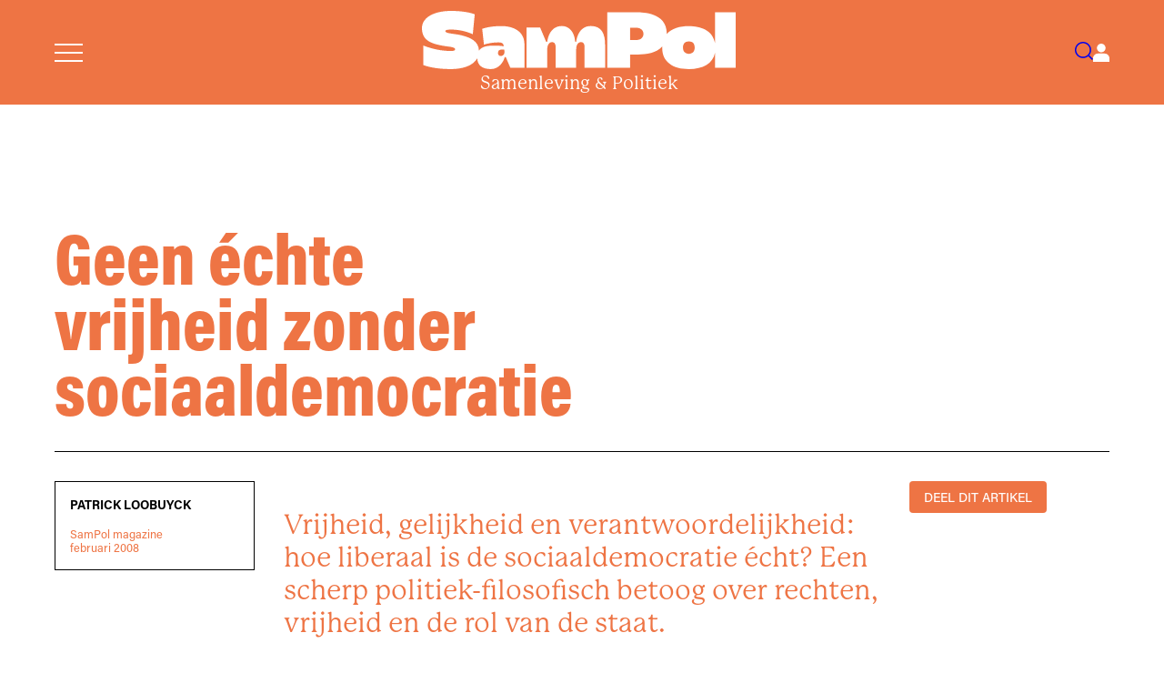

--- FILE ---
content_type: text/html; charset=utf-8
request_url: https://www.sampol.be/2008/02/geen-echte-vrijheid-zonder-sociaaldemocratie
body_size: 14487
content:
<!DOCTYPE html>
<html lang="nl">
  <head>
    <meta charset="utf-8">
    <meta name="viewport" content="width=device-width, initial-scale=1">
    <meta name="csrf-token" content="Mn81FDkQBDEROXlgXCA8KAYLfn0LJCkOXJzeQvvref6Y8OEYgH25yGsG">
    <title data-default="SamPol" data-suffix="">
      Geen échte vrijheid zonder sociaaldemocratie
    </title>
    <link rel="apple-touch-icon" sizes="180x180" href="/apple-touch-icon.png">
    <link rel="icon" type="image/png" sizes="32x32" href="/favicon-32x32.png">
    <link rel="icon" type="image/png" sizes="16x16" href="/favicon-16x16.png">
    <link rel="manifest" href="/site.webmanifest">
    <meta name="description" content="Vrijheid, gelijkheid en verantwoordelijkheid: hoe liberaal is de sociaaldemocratie écht? Een scherp politiek-filosofisch betoog over rechten, vrijheid en de...">


<link rel="canonical" href="https://sampol.be/2008/02/geen-echte-vrijheid-zonder-sociaaldemocratie">


<meta property="og:title" content="Geen échte vrijheid zonder sociaaldemocratie">
<meta property="og:description" content="Vrijheid, gelijkheid en verantwoordelijkheid: hoe liberaal is de sociaaldemocratie écht? Een scherp politiek-filosofisch betoog over rechten, vrijheid en de...">
<meta property="og:image" content="https://sampol.be/images/magazine/2008-02.jpg">
<meta property="og:url" content="https://sampol.be/2008/02/geen-echte-vrijheid-zonder-sociaaldemocratie">
<meta property="og:type" content="article">
<meta property="og:site_name" content="Samenleving &amp; Politiek">
<meta property="og:locale" content="nl_BE">


<meta name="twitter:card" content="summary_large_image">
<meta name="twitter:title" content="Geen échte vrijheid zonder sociaaldemocratie">
<meta name="twitter:description" content="Vrijheid, gelijkheid en verantwoordelijkheid: hoe liberaal is de sociaaldemocratie écht? Een scherp politiek-filosofisch betoog over rechten, vrijheid en de...">
<meta name="twitter:image" content="https://sampol.be/images/magazine/2008-02.jpg">
    <link phx-track-static rel="stylesheet" href="/assets/css/app-6d3e26497ff626cfc80e16e460ad0258.css?vsn=d">
    <link phx-track-static rel="stylesheet" href="/assets/css/sampol-3a8ac3850daf0f62755c0b64b97cb948.css?vsn=d">
    <script defer phx-track-static type="text/javascript" src="/assets/js/app-6bd9ce58d3535d292f4434fa75891f31.js?vsn=d">
    </script>
    <link rel="stylesheet" href="https://use.typekit.net/klk4jcg.css">
    <style>
  :root {
    --base-color: #ee7444;
    --dark50-color: #000;
    --tint-color: #fde6d9;
    --bg-color: #fcdac6;
    --light50-color: #F1EEE7;
  }
</style>
  </head>
  <body>
    <nav id="site-menu">
      <a href="#close-menu" id="close-menu">
        Sluit Menu
        <svg xmlns="http://www.w3.org/2000/svg" class="svg-inline--fa fa-times fa-w-12" aria-hidden="true" data-fa-processed="" data-prefix="fas" data-icon="times" role="img" viewBox="0 0 384 512">
          <path fill="currentColor" d="M323.1 441l53.9-53.9c9.4-9.4 9.4-24.5 0-33.9L279.8 256l97.2-97.2c9.4-9.4 9.4-24.5 0-33.9L323.1 71c-9.4-9.4-24.5-9.4-33.9 0L192 168.2 94.8 71c-9.4-9.4-24.5-9.4-33.9 0L7 124.9c-9.4 9.4-9.4 24.5 0 33.9l97.2 97.2L7 353.2c-9.4 9.4-9.4 24.5 0 33.9L60.9 441c9.4 9.4 24.5 9.4 33.9 0l97.2-97.2 97.2 97.2c9.3 9.3 24.5 9.3 33.9 0z">
          </path>
        </svg>
      </a>
      <ul>
        <li><a href="/abonneer">Abonneer</a></li>
        <li><a href="/over-samenleving-en-politiek">Over SamPol</a></li>
        <li><a href="/redactie">Redactieraad</a></li>
        <li><a href="/latest">Laatste nummer</a></li>
        <li><a href="/magazines">Alle nummers</a></li>
        <li><a href="/interviews">Alle interviews</a></li>
        <li><a href="/archives">Archief</a></li>
        <li><a href="/boek">Boek</a></li>
        <li><a href="/column">Columns</a></li>
        <li><a href="/alles-wordt-beter">Podcast</a></li>
        <li><a href="/emile-zola-prijs">Emile Zola Prijs</a></li>
        <li><a href="/zomerreeksen">Zomerreeksen</a></li>
        <li><a href="/auteursrichtlijnen">Auteursrichtlijnen</a></li>
        <li><a href="/nieuwsbrief">Nieuwsbrief</a></li>
        <li><a href="/contact">Contact</a></li>
      </ul>
    </nav>
    <nav id="user-menu">
  <a href="#close-user-menu" id="close-user-menu">
    Sluit Menu
    <svg xmlns="http://www.w3.org/2000/svg" class="svg-inline--fa fa-times fa-w-12" aria-hidden="true" data-fa-processed="" data-prefix="fas" data-icon="times" role="img" viewBox="0 0 384 512">
      <path fill="currentColor" d="M323.1 441l53.9-53.9c9.4-9.4 9.4-24.5 0-33.9L279.8 256l97.2-97.2c9.4-9.4 9.4-24.5 0-33.9L323.1 71c-9.4-9.4-24.5-9.4-33.9 0L192 168.2 94.8 71c-9.4-9.4-24.5-9.4-33.9 0L7 124.9c-9.4 9.4-9.4 24.5 0 33.9l97.2 97.2L7 353.2c-9.4 9.4-9.4 24.5 0 33.9L60.9 441c9.4 9.4 24.5 9.4 33.9 0l97.2-97.2 97.2 97.2c9.3 9.3 24.5 9.3 33.9 0z">
      </path>
    </svg>
  </a>

  
    <div class="user-menu-content">
      <h3>Aanmelden</h3>
      <p class="login-message">Meld je aan om je abonnement te beheren.</p>
      <form action="/auth/user/password/sign_in" method="post" class="sidebar-login-form">
        <input type="hidden" name="_csrf_token" value="Mn81FDkQBDEROXlgXCA8KAYLfn0LJCkOXJzeQvvref6Y8OEYgH25yGsG">
        <input type="hidden" name="redirect" value="/2008/02/geen-echte-vrijheid-zonder-sociaaldemocratie?">
        <div class="form-field">
          <label for="sidebar-email">E-mail</label>
          <input type="email" name="user[email]" id="sidebar-email" required>
        </div>
        <div class="form-field">
          <label for="sidebar-password">Wachtwoord</label>
          <input type="password" name="user[password]" id="sidebar-password" required>
        </div>
        <button type="submit" class="login-button">Inloggen</button>
      </form>
      <div class="auth-links">
        <a href="/reset">Wachtwoord vergeten?</a>
      </div>
      <div class="subscribe-section">
        <p>Nog geen abonnement?</p>
        <a href="/abonneer" class="subscribe-link">Abonneer nu</a>
      </div>
    </div>
  
</nav>
    <header>
      <div class="header-inner">
        <a href="#open-menu" id="menu-toggle" aria-label="Open menu">
          <svg id="menu" xmlns="http://www.w3.org/2000/svg" viewBox="0 0 32 20.5">
            <rect width="32" height="2" fill="currentColor"></rect>
            <rect y="9.25" width="32" height="2" fill="currentColor"></rect>
            <rect y="18.5" width="32" height="2" fill="currentColor"></rect>
          </svg>
        </a>
        <a href="/" id="logo-container" data-phx-link="redirect" data-phx-link-state="push">
          <svg id="logo" data-name="Logo" xmlns="http://www.w3.org/2000/svg" viewBox="0 0 469.05 87.13">
            <path d="M118.79,22.66c-18.48,0-28.68,4.18-28.68,4.18l2.59,23.7s9.26-3.43,21.5-3.43c6.34,0,7.52,2.14,8.23,5.88-1.81-.24-4.86-1.02-15.68-1.02s-17.92,2.09-21.51,7.48c-.39-16.8-18.98-20.96-26.2-22.95-8.42-2.33-24.03-2.46-24.03-5.96,0-1.65,1.37-2.6,9.45-2.6,15.33,0,28.51,5.55,31.56,6.95l2.9-29.81S67.32,0,43.63,0C15.08,0,0,11.57,0,25.59c0,18.96,13.42,24.3,39.16,27.72,2.42.32,10.5,1.14,10.46,3.97-.02,1.85-1.79,2.7-6.47,2.7-21.06,0-37.27-6.8-41.08-8.15v29.19c4.59,1.79,17.97,6.07,41.06,6.07,18.14,0,33.57-5.23,39.51-16.28.43,10.58,7.41,16.27,20.46,16.27,12.37,0,19.08-11.41,20.68-17.95h1.57l6.78,15.88h21.09v-34.96c0-20.06-17.27-27.39-34.43-27.39ZM117.81,67.47c-1.8,0-4.15-1.09-4.15-4.37,0-6.71,7.89-5.32,9.38-5.18t.32,2.33c.32,2.33-.41,7.23-5.55,7.23Z" fill="currentColor"></path>
            <path d="M252.61,22.59c-16.29,0-21.1,15.61-22.01,23.64h-1.51c-.95-14.38-8.89-23.64-19.75-23.64-16.29,0-21.1,15.61-22.01,23.64h-1.65l-9.03-21.45h-20.16v60.22h30.85v-27.45c0-4.84,1.74-10.86,7.12-10.86,4.66,0,5.39,4.56,5.39,7.39v30.92h30.76v-27.45c0-4.84,1.73-10.86,7.12-10.86,4.66,0,5.39,4.56,5.39,7.39v30.92h30.67v-34.84c0-16.25-5.39-27.57-21.18-27.57Z" fill="currentColor"></path>
            <path d="M438.18,2.03v46.37c-3.53-19.59-21.26-25.69-39.15-25.69-13.37,0-25.79,3.12-33.08,11.89.02-.47.04-.93.04-1.42,0-30.58-36.88-31.15-44-31.15h-44.93v82.97h34.16v-19.78h11.69c12.43,0,27.8-2.15,36.41-12.05-.05.88-.08,1.78-.08,2.7,0,20.45,15.98,31.26,39.8,31.26,21.05,0,35.96-8.44,39.15-24.51v22.39h30.87V2.03h-30.87ZM320.79,43.7h-9.57v-18.48h9.57c2.38,0,10.42,1.12,10.42,9.24s-8.38,9.24-10.42,9.24ZM399.29,64.16c-6.92,0-9.02-4.35-9.02-9.24,0-4.64,2.07-9.24,9.02-9.24,5.56,0,8.51,3.71,8.51,9.24s-2.94,9.24-8.51,9.24Z" fill="currentColor"></path>
          </svg>
          <span id="logo-subtitle">Samenleving &amp; Politiek</span>
        </a>
        <nav>
          <a href="/searches" id="search-toggle" aria-label="Search">
            <svg id="search" xmlns="http://www.w3.org/2000/svg" viewBox="0 0 26.09 26.1">
              <path d="M11.68,23.36c-2.99,0-5.98-1.14-8.26-3.42C-1.14,15.39-1.14,7.98,3.42,3.42,5.62,1.22,8.56,0,11.68,0s6.06,1.22,8.26,3.42c4.56,4.56,4.56,11.97,0,16.52-2.28,2.28-5.27,3.42-8.26,3.42ZM11.68,2c-2.59,0-5.02,1.01-6.85,2.84-3.78,3.78-3.78,9.92,0,13.69,1.83,1.83,4.26,2.84,6.85,2.84s5.02-1.01,6.85-2.84c3.78-3.78,3.78-9.92,0-13.69-1.83-1.83-4.26-2.84-6.85-2.84Z" fill="currentColor"></path>
              <rect x="21.08" y="17.42" width="2" height="9.33" transform="translate(-9.15 22.08) rotate(-45)" fill="currentColor"></rect>
            </svg>
          </a>
          <a href="#open-user-menu" id="user-toggle" aria-label="Open user menu">
            
  <svg id="user" xmlns="http://www.w3.org/2000/svg" viewBox="0 0 23.64 26.15">
    <path d="M11.82,12.38c3.42,0,6.19-2.77,6.19-6.19S15.24,0,11.82,0s-6.19,2.77-6.19,6.19,2.77,6.19,6.19,6.19" fill="currentColor"></path>
    <path d="M23.64,21.16c0-3.84-3.11-6.95-6.95-6.95H6.95c-3.84,0-6.95,3.11-6.95,6.95v4.98h23.64v-4.98Z" fill="currentColor"></path>
  </svg>

          </a>
        </nav>
      </div>
    </header>
    <div id="flash-group" aria-live="polite">
  
  

  <div id="client-error" phx-click="[[&quot;push&quot;,{&quot;value&quot;:{&quot;key&quot;:&quot;error&quot;},&quot;event&quot;:&quot;lv:clear-flash&quot;}],[&quot;hide&quot;,{&quot;time&quot;:200,&quot;to&quot;:&quot;#client-error&quot;,&quot;transition&quot;:[[&quot;transition-all&quot;,&quot;ease-in&quot;,&quot;duration-200&quot;],[&quot;opacity-100&quot;,&quot;translate-y-0&quot;,&quot;sm:scale-100&quot;],[&quot;opacity-0&quot;,&quot;translate-y-4&quot;,&quot;sm:translate-y-0&quot;,&quot;sm:scale-95&quot;]]}]]" role="alert" class="toast toast-top toast-end z-50" hidden phx-connected="[[&quot;hide&quot;,{&quot;time&quot;:200,&quot;to&quot;:&quot;#client-error&quot;,&quot;transition&quot;:[[&quot;transition-all&quot;,&quot;ease-in&quot;,&quot;duration-200&quot;],[&quot;opacity-100&quot;,&quot;translate-y-0&quot;,&quot;sm:scale-100&quot;],[&quot;opacity-0&quot;,&quot;translate-y-4&quot;,&quot;sm:translate-y-0&quot;,&quot;sm:scale-95&quot;]]}],[&quot;set_attr&quot;,{&quot;attr&quot;:[&quot;hidden&quot;,&quot;&quot;]}]]" phx-disconnected="[[&quot;show&quot;,{&quot;time&quot;:300,&quot;to&quot;:&quot;.phx-client-error #client-error&quot;,&quot;transition&quot;:[[&quot;transition-all&quot;,&quot;ease-out&quot;,&quot;duration-300&quot;],[&quot;opacity-0&quot;,&quot;translate-y-4&quot;,&quot;sm:translate-y-0&quot;,&quot;sm:scale-95&quot;],[&quot;opacity-100&quot;,&quot;translate-y-0&quot;,&quot;sm:scale-100&quot;]]}],[&quot;remove_attr&quot;,{&quot;attr&quot;:&quot;hidden&quot;}]]">
  <div class="alert w-80 sm:w-96 max-w-80 sm:max-w-96 text-wrap alert-error">
    
    <span class="hero-exclamation-circle size-5 shrink-0"></span>
    <div>
      <p class="font-semibold">We can&#39;t find the internet</p>
      <p>
    Attempting to reconnect
    <span class="hero-arrow-path ml-1 size-3 motion-safe:animate-spin"></span>
  </p>
    </div>
    <div class="flex-1"></div>
    <button type="button" class="group self-start cursor-pointer" aria-label="close">
      <span class="hero-x-mark size-5 opacity-40 group-hover:opacity-70"></span>
    </button>
  </div>
</div>

  <div id="server-error" phx-click="[[&quot;push&quot;,{&quot;value&quot;:{&quot;key&quot;:&quot;error&quot;},&quot;event&quot;:&quot;lv:clear-flash&quot;}],[&quot;hide&quot;,{&quot;time&quot;:200,&quot;to&quot;:&quot;#server-error&quot;,&quot;transition&quot;:[[&quot;transition-all&quot;,&quot;ease-in&quot;,&quot;duration-200&quot;],[&quot;opacity-100&quot;,&quot;translate-y-0&quot;,&quot;sm:scale-100&quot;],[&quot;opacity-0&quot;,&quot;translate-y-4&quot;,&quot;sm:translate-y-0&quot;,&quot;sm:scale-95&quot;]]}]]" role="alert" class="toast toast-top toast-end z-50" hidden phx-connected="[[&quot;hide&quot;,{&quot;time&quot;:200,&quot;to&quot;:&quot;#server-error&quot;,&quot;transition&quot;:[[&quot;transition-all&quot;,&quot;ease-in&quot;,&quot;duration-200&quot;],[&quot;opacity-100&quot;,&quot;translate-y-0&quot;,&quot;sm:scale-100&quot;],[&quot;opacity-0&quot;,&quot;translate-y-4&quot;,&quot;sm:translate-y-0&quot;,&quot;sm:scale-95&quot;]]}],[&quot;set_attr&quot;,{&quot;attr&quot;:[&quot;hidden&quot;,&quot;&quot;]}]]" phx-disconnected="[[&quot;show&quot;,{&quot;time&quot;:300,&quot;to&quot;:&quot;.phx-server-error #server-error&quot;,&quot;transition&quot;:[[&quot;transition-all&quot;,&quot;ease-out&quot;,&quot;duration-300&quot;],[&quot;opacity-0&quot;,&quot;translate-y-4&quot;,&quot;sm:translate-y-0&quot;,&quot;sm:scale-95&quot;],[&quot;opacity-100&quot;,&quot;translate-y-0&quot;,&quot;sm:scale-100&quot;]]}],[&quot;remove_attr&quot;,{&quot;attr&quot;:&quot;hidden&quot;}]]">
  <div class="alert w-80 sm:w-96 max-w-80 sm:max-w-96 text-wrap alert-error">
    
    <span class="hero-exclamation-circle size-5 shrink-0"></span>
    <div>
      <p class="font-semibold">Something went wrong!</p>
      <p>
    Attempting to reconnect
    <span class="hero-arrow-path ml-1 size-3 motion-safe:animate-spin"></span>
  </p>
    </div>
    <div class="flex-1"></div>
    <button type="button" class="group self-start cursor-pointer" aria-label="close">
      <span class="hero-x-mark size-5 opacity-40 group-hover:opacity-70"></span>
    </button>
  </div>
</div>
</div>
    <main>
      <div id="phx-GJA8EcXb9OVmqXQB" data-phx-main data-phx-session="SFMyNTY.[base64].uG0ZuSSxvskHO1vbiBI5JQZoNFRS-94at9S0dH3-guw" data-phx-static="SFMyNTY.g2gDaAJhBnQAAAADdwJpZG0AAAAUcGh4LUdKQThFY1hiOU9WbXFYUUJ3BWZsYXNodAAAAAB3CmFzc2lnbl9uZXdqbgYAxCcSG5wBYgABUYA.4_S5Ld3qKtAupmVIk6QDRpV2coGd2laqqVuqG9ZFB_s"><style>
  
  @media (min-width: 60em) {
    .article-header-content:not(:has(.article-header-image)) .article-header-text {
      grid-column: 1 / -1;
    }
  }
</style>

<div class="article-layout-container ">
  <div class="article-header-wrapper">
    <header class="article-header">
      <div class="article-header-content">
        
    <div class="article-header-text">
  
        
        
        
      
  
        <h1 class="">Geen échte vrijheid zonder sociaaldemocratie</h1>
        
      
</div>


  
      </div>
    </header>
  </div>

  <aside class="article-sidebar">
    <div class="authors-box">
  <ul class="authors">
    <li>
      <a href="/auteur/patrick-loobuyck" data-phx-link="redirect" data-phx-link-state="push">
        Patrick Loobuyck
      </a>
      
    </li>
  </ul>
  <a href="/magazines/2008/02" data-phx-link="redirect" data-phx-link-state="push" class="biblio">
    SamPol magazine<br>februari 2008
  </a>
  
</div>

<div class="mobile-social-links">
  <details class="social-share">
  <summary>DEEL DIT ARTIKEL</summary>
  <div class="social">
    <a href="https://bsky.app/intent/compose?text=Vrijheid%2C+gelijkheid+en+verantwoordelijkheid%3A+hoe+liberaal+is+de+sociaaldemocratie+%C3%A9cht%3F+Een+scherp+politiek-filosofisch+betoog+over+rechten%2C+vrijheid+en+de+rol+van+de+staat. (https://www.sampol.be/2008/02/geen-echte-vrijheid-zonder-sociaaldemocratie)" class="bluesky" target="_blank">
      <span><img src="/images/social/bluesky.svg" alt="Bluesky"></span>
      <span>bluesky</span>
    </a>
    <a href="https://www.linkedin.com/shareArticle?mini=true&amp;url=https://www.sampol.be/2008/02/geen-echte-vrijheid-zonder-sociaaldemocratie&amp;title=Geen+%C3%A9chte+vrijheid+zonder+sociaaldemocratie&amp;summary=Vrijheid%2C+gelijkheid+en+verantwoordelijkheid%3A+hoe+liberaal+is+de+sociaaldemocratie+%C3%A9cht%3F+Een+scherp+politiek-filosofisch+betoog+over+rechten%2C+vrijheid+en+de+rol+van+de+staat." class="linkedin" target="_blank">
      <span><img src="/images/social/linkedin.svg" alt="LinkedIn"></span>
      <span>linkedin</span>
    </a>
    <a href="https://www.facebook.com/sharer.php?u=https://www.sampol.be/2008/02/geen-echte-vrijheid-zonder-sociaaldemocratie" class="facebook" target="_blank">
      <span><img src="/images/social/meta.svg" alt="Meta"></span>
      <span>meta</span>
    </a>
    <a href="https://twitter.com/share?url=https://www.sampol.be/2008/02/geen-echte-vrijheid-zonder-sociaaldemocratie&amp;via=Sampol_magazine&amp;text=Vrijheid%2C+gelijkheid+en+verantwoordelijkheid%3A+hoe+liberaal+is+de+sociaaldemocratie+%C3%A9cht%3F+Een+scherp+politiek-filosofisch+betoog+over+rechten%2C+vrijheid+en+de+rol+van+de+staat." class="x" target="_blank">
      <span><img src="/images/social/x.svg" alt="X"></span>
      <span>x</span>
    </a>
    <a href="mailto:you@example.com?subject=SamPol:%20Geen échte vrijheid zonder sociaaldemocratie&amp;body=https://sampol.be/2008/02/geen-echte-vrijheid-zonder-sociaaldemocratie" class="mail" target="_blank">
      <span><img src="/images/social/mail.svg" alt="Mail"></span>
      <span>mail</span>
    </a>
    <a href="#" onclick="window.print()" class="print" target="_blank">
      <span><img src="/images/social/print.svg" alt="Print"></span>
      <span>print</span>
    </a>
  </div>
</details>
</div>
  </aside>

  <div class="article-main">
    
    <article>
      <div class="article-wrap">
        

        <div class="intro-text">
          <p>Vrijheid, gelijkheid en verantwoordelijkheid: hoe liberaal is de sociaaldemocratie écht? Een scherp politiek-filosofisch betoog over rechten, vrijheid en de rol van de staat.</p>
        </div>

        <div class="body" data-turbolinks="false">
          
  <p>Politiek-filosofisch is het liberalisme sinds de verlichting het dominante paradigma. John Locke, Immanuel Kant en John Stuart Mill hebben baanbrekend werk verricht en op het eind van de twintigste eeuw werd het liberalisme opnieuw geijkt door John Rawls (<em>A Theory of Justice</em>, 1971; <em>Political Liberalism</em>, 1993). De basisgedachte van het liberalisme is dat de politieke gemeenschap beschouwd moet worden als een verzameling van vrije, redelijke en gelijke individuen die dragers zijn van rechten die hen in staat moeten stellen om te leven volgens de eigen opvattingen van het goede leven. De staat hoort ‘neutraal’ te zijn en de vrijheid van mensen te beschermen tegen onrechtmatige of schadelijke tussenkomsten van derden. Meteen is duidelijk dat dit ‘liberalisme’ geen monopolie is van liberale politieke partijen. Zowat alle democratische partijen werken binnen dit politiek-filosofisch liberale denkkader, ook al leggen ze binnen die liberale krijtlijnen wel duidelijk verschillende accenten.</p>
<p>Thomas Meyer en Lewis Hinchman, de auteurs van het hieronder besproken boek <em>The Theory of Social Democracy</em>, presenteren de sociaaldemocratie expliciet als een <em>liberaal</em> gedachtegoed dat haar voedingsbodem vindt in de universele basisrechten van mensen. Sociaaldemocraten zoeken volgens hen antwoorden op de vraag op welke manier de universele en fundamentele rechten van alle mensen beschermd kunnen worden tegen de structurele risico’s die inherent zijn aan het huidig economisch en sociaal systeem (p. 4).</p>
<h3>Libertarisch versus sociaalliberalisme</h3>
<p>Binnen het liberalisme zijn verschillende politieke theorieën mogelijk. Zo werd en wordt het Rawlsiaanse liberalisme fel bekritiseerd door libertariërs. Robert Nozick heeft met zijn <em>Anarchy, State and Utopia</em> (1974) het libertarisme theoretisch onderbouwd, maar ook Friedrich von Hayek en Milton Friedman hebben hun steentje bijgedragen. Zij pleiten voor een <em>minimal state</em> die enkel de negatieve vrijheid, de menselijke zelfbeschikking en het eigendomsrecht beschermt. Elke vorm van overheidsoptreden dat verder gaat dan dat (belastingen innen, sociale voorzieningen, etc.) is illegitiem. Verdedigers van het libertarisme beschouwen zichzelf als de ware erfgenamen van John Locke en de liberale traditie. Het omgekeerde is het geval in <em>The Theory of Social Democracy</em>: het ‘echte’ liberalisme dat zijn eigen uitgangspunten en doelstellingen trouw blijft, is het sociaalliberalisme en niet het libertarisme. Een niet-sociaaldemocratisch liberalisme is volgens de auteurs contradictorisch. Wie de fundamentele basisrechten van mensen onderschrijft, Meyer verwijst daarbij naar het Internationaal Verdrag inzake Burgerrechten en Politieke Rechten (1966) en het Internationaal Verdrag inzake Economische, Sociale en Culturele Rechten (1966), zal automatisch bij het sociaaldemocratische gedachtegoed uitkomen.</p>
<h3>Formele zonder substantiële vrijheid is leeg</h3>
<p>Het kernargument van dit boek (en van de sociaaldemocratie) luidt dat negatieve én positieve vrijheid niet zonder elkaar kunnen en gelijke aandacht moeten krijgen. Als vrijheid betekenis moet krijgen in de concrete wereld dan kunnen beide dimensies niet zonder elkaar (p. 15). Met negatieve vrijheid wordt formele vrijheid bedoeld die voornamelijk wordt beschermd door vrijheids- en eigendomsrechten; met positieve vrijheid wordt materiële of substantiële vrijheid bedoeld die de mensen de facto in staat moet stellen een leven volgens eigen inzichten en interesses uit te bouwen. De sociaaldemocratie staat met andere woorden niet alleen voor de bescherming van de klassieke burger- en politieke rechten, maar erkent ook de sociale, economische en culturele rechten. Meer nog, er wordt geargumenteerd dat de burgerrechten en politieke vrijheden niet zonder de minimale bescherming van die sociale, economische en culturele grondrechten kunnen. Anders dan het libertarisme stelt de sociaaldemocratische theorie dat positieve en negatieve vrijheid niet van elkaar los te koppelen zijn, wil men niet in contradicties vervallen.</p>
<p>De auteurs vallen in hun argumentatie terug op het werk van Thomas Marshall. In zijn <em>Class, Citizenship and Social Development</em> (1964) heeft hij de reconstructie uitgeschreven van de ontstaansgeschiedenis van het rechtendiscours en het sociaal burgerschap. Hij onderscheidde drie componenten die historisch gezien in opeenvolgende fasen zijn ontstaan. Het gaat ten eerste om de burgerlijke vrijheden, ten tweede (en pas later) de veralgemening van de politieke rechten en ten derde (meest recent) de erkenning van de sociale rechten. Maar Marshall heeft niet alleen aandacht voor de historische genese van de sociale rechten, hij wijst ook op een normatief verband. Noch de politieke rechten, noch de burgerlijke vrijheden kunnen betekenis hebben indien er geen aandacht wordt besteed aan de sociale rechten (positieve vrijheid) van mensen. Wat betekent het recht op eigendom zonder de mogelijkheid om in het eigen levensonderhoud te voorzien, laat staan enig eigendom te verwerven? Of in de woorden van Marshall zelf (1964, p. 88): de vrijheid van meningsuiting heeft weinig betekenis als mensen omwille van een gebrek aan vorming niets interessants te zeggen hebben of geen middelen hebben om gehoord te worden. Zelfs Isaiah Berlin, die steeds als dé verdediger van de negatieve vrijheid wordt opgevoerd, schrijft: ‘Wat betekent vrijheid voor hen die er geen gebruik van kunnen maken? Wat is de waarde van vrijheid zonder adequate voorwaarden voor het gebruik ervan?’ (<em>Twee opvattingen van vrijheid</em>, 1958, p. 44)<br />
Het is dus niet omdat de bescherming van de negatieve vrijheden historisch eerst aan bod is gekomen en ook een stuk eenvoudiger is dan de bescherming van de positieve vrijheden, dat ze belangrijker zou zijn: <em>both dimensions, positive and negative, ought to be given equal status</em>. (p. 15) Sociaaldemocraten vertrekken van de vaststelling dat het ‘een fictie’ is te denken dat de <em>formal validity</em> en de <em>real-world efficacy</em> van fundamentele rechten samenvallen. (p. 2, 10, 19, 26-7, 57-59) Gelijke kansen en rechten moeten meer inhouden dan formele gelijkheid voor de wet, ze moeten worden afgemeten aan de ‘concrete handelingsmogelijkheden’ (Amartya Sen) die mensen hebben.</p>
<h3>Vrijheid en verantwoordelijkheid, keuze en omstandigheid</h3>
<p>De bescherming van de positieve vrijheid vereist een staat die de libertarische <em>minimal state</em> (ver) overschrijdt. De staat moet herverdelend optreden, vrij (markt)initiatief kunnen bijsturen, investeren in sociale voorzieningen, etc. De sociaaldemocratische overheid neemt een grote verantwoordelijkheid op zich wat betreft het garanderen van een minimale levenskwaliteit voor iedereen. Dit betekent niet dat de individuele mensen zelf niet mee verantwoordelijk zouden zijn voor hun eigen leefsituatie en de kansen die ze hebben of grijpen. Zoals gezegd is de sociaaldemocratische theorie politiek-filosofisch gezien een liberale theorie; dit impliceert dat het individu als autonoom moreel en redelijk wezen serieus wordt genomen. Er wordt voor geijverd dat mensen niet illegitiem in hun autonomie aangetast worden, maar de keerzijde van de medaille is dat mensen mee verantwoordelijk geacht worden voor hun eigen keuzes en de gevolgen van die keuzes. Bovendien is het zo dat tegenover positieve rechten, ook plichten moeten staan. Een maatschappij die allerlei basisvoorzieningen en sociale uitkeringen aanbiedt en hiermee de positieve vrijheid van zoveel mogelijk mensen wil garanderen, kan maar functioneren op voorwaarde dat alle mensen hun verantwoordelijkheid nemen, de kansen die ze hebben effectief ook aangrijpen en solidair bijdragen aan het systeem (<em>justice as fairness</em>) (p. 39, 42).</p>
<p>De sociaaldemocratische theorie en de egalitaristische politieke filosofie (Rawls, Sen, Dworkin, Cohen) onderkennen echter dat mensen dikwijls niet helemaal verantwoordelijk zijn voor hun gebrek aan kansen en hiervoor gecompenseerd moeten worden. De kansen van mensen worden immers bepaald door de <em>natuurlijke</em> loterij en tal van externe sociale factoren, zoals het economisch, sociaal en cultureel kapitaal van de ouders en het gezin waarin men opgroeit. De auteurs besteden bijzondere aandacht aan de <em>social risks</em> waarmee mensen vandaag in een geglobaliseerde en hoogtechnologische wereld worden geconfronteerd (pp. 26ff). Mensen die het slachtoffer (kunnen) worden van risico’s die voortvloeien uit het sociaal, politiek of economisch systeem moeten worden gecompenseerd en beschermd. Hier ligt opnieuw een belangrijk onderscheid met het libertarisme dat blind blijft voor de verschillen in talenten en sociale omstandigheden waar mensen het buiten hun wil om moeten mee stellen.<br />
De sociaaldemocratische theorie maakt dus een belangrijk onderscheid tussen ongelijke handelingsmogelijkheden die het gevolg zijn van (natuurlijke of sociale) <em>omstandigheden</em> die buiten de individuele verantwoordelijkheid vallen en ongelijke handelingsmogelijkheden die het gevolg zijn van de <em>keuzes</em> die mensen maken. In het sociaaldemocratische verhaal is er wel degelijk plaats voor de eigen verantwoordelijkheid (<em>choice</em>), alleen moet erover worden gewaakt dat mensen niet de verantwoordelijkheid moeten dragen voor zaken die buiten hun keuze om plaatsvinden (<em>circumstance</em>). In de bekende termen van Ronald Dworkin (<em>Sovereign Virtue: The Theory and Practice of Equality</em>, 2000, p. 73ff): <em>optional risks en option bad luck</em> zijn geen aanleiding voor herverdeling en compensatie. De theorie en praktijk van de sociale rechtvaardigheid is er voornamelijk op gericht om de handelingsmogelijkheden van mensen zo weinig mogelijk te laten bepalen door brute <em>bad luck</em> en <em>non-optional risks</em>.</p>
<h3>Doelen en middelen</h3>
<p>Het is eigen aan sociaaldemocraten dat ze zich afvragen hoe de adequate voorwaarden en de middelen om formele vrijheid in substantiële vrijheid om te zetten, gegarandeerd kunnen worden. Wat betreft de concretisering van dit theoretische inzicht nemen de auteurs van <em>The theory of social democracy</em> een pragmatisch, ondogmatisch standpunt in. Het sociaaldemocratische spectrum is erg ruim en laat tal van verschillende middelen en actoren toe, zolang de doelstellingen maar bereikt worden. Afhankelijk van de context moet de markt kunnen spelen, moet op het middenveld een beroep gedaan worden, moeten mensen zelf verantwoordelijkheid opnemen of moet de staat interveniëren (p. 83). Hier geen pleidooi dus voor orthodox staatssocialisme dat zich in absolute termen afzet tegen de vrije markt en het vrije initiatief wantrouwt.<br />
De markt wordt niet verheerlijkt noch afgezworen, er moet gezocht worden hoe er op een sociale manier kan mee omgegaan worden. Dus: geen standpunt <em>pro-market</em>, geen standpunt <em>anti-market</em>, maar zoeken hoe er duurzaam en sociaal <em>with markets</em> gewerkt kan worden. Bovendien moet steeds in het oog worden gehouden dat markten niet enkel abstracte mechanismen zijn. Met Karl Polanyi (<em>The Great Transformation</em>, 1957) wordt erop gewezen dat markten steeds zijn ingebed in culturele, sociale, politieke en ecologische contexten die de markt voortdurend (zouden moeten) bijsturen.<br />
Inzake de handelingsverantwoordelijkheid van politieke actoren verdedigt Meyer een subsidiariteitsprincipe (p. 67 ff): slechts als de zelfverantwoordelijkheid van mensen het laat afweten, moeten derden ingrijpen om de positieve vrijheid van mensen te garanderen. Deze plicht rust in eerste instantie op het middenveld en de burgerlijke samenleving. De staat is slechts de ultieme garantie en treedt pas legitiem op als de andere actoren tekort schieten of inefficiënt zouden zijn.<br />
Meyer heeft ook oog voor de context waarin de sociaaldemocratische doelen tot stand moeten komen. Verschillende (historische, economische, sociale, politiek of culturele) contexten maken dat er ook verschillende actiemiddelen, actoren of strategieën moeten worden ingezet. Zo is op dit moment de globalisering een nieuwe context waarbinnen over de concretisering van de sociaaldemocratische doelstellingen nagedacht moet worden (p. 185).</p>
<h3>Belang van publieke goederen</h3>
<p>De staat blijft natuurlijk een bijzondere functie vervullen ten aanzien van de zogenaamde publieke goederen: onderwijs, gezonde leefomgeving, veiligheid, mobiliteit, huisvesting. Het gaat telkens om zaken waarvan het voordeel niet tot een afgescheiden groep beperkt kan worden en waartoe iedereen toegang moet hebben, wil men van een minimale levenskwaliteit genieten. De toegang tot publieke goederen is noodzakelijk omdat dit de substantiële mogelijkheidsvoorwaarde is opdat mensen in vrijheid zouden kunnen leven. Publieke goederen behoren tot de fundamentele basisrechten van mensen en daarom is de reflectie over de toegang tot die publieke goederen een cruciaal onderdeel van de theorie van de sociaaldemocratie (p. 104). Zonder een systeem dat publieke goederen garandeert, heeft het spreken over rechtvaardigheid en mensenrechten weinig zin. Omdat markt en <em>civil society</em> het <em>freerider</em> fenomeen niet kunnen bannen en een minimale en gelijke voorziening niet kunnen garanderen, moet de staat hier haar verantwoordelijkheid opnemen en kunnen de publieke goederen niet zomaar aan de harde en blinde markwerking overgelaten worden (p. 135). Op zich kunnen publieke goederen door private instanties verschaft worden, maar de staat heeft de verantwoordelijkheid om streng toe te zien dat de vrije en minimale toegang effectief voor iedereen gegarandeerd is (pp. 106-107).<br />
Dit sluit goed aan bij de opvattingen van Frank Vandenbroucke (sp.a) zoals hij ze heeft verwoord in een vrije tribune <em>De partij van het publieke goed</em> (<em>De Morgen</em>, 21 mei 2002). Hij stelt dat de sociaaldemocratie staat voor gelijkheid van kansen en kwaliteit van publieke goederen. Om redenen van efficiëntie kan je marktmechanismen laten spelen, maar de marktwerking is op zich onvoldoende om gelijke kansen, minimale voorziening en kwaliteit te garanderen. Vandaar het belang van wat hij gemeenschapsvoorzieningen noemt: ‘Gemeenschapsvoorzieningen moeten instaan voor de kwaliteit van de publieke goederen, en van die goederen die wel aan te bieden zijn als private goederen, maar waar de markt onmogelijk gelijke kansen kan bieden. Publieke goederen zijn niet noodzakelijk staatsproducten. De partij van het publieke goed is niet de partij van de staat. Een publiek goed is overigens niet altijd een meetbaar, materieel product. Maar de overheid is hier wel onmisbaar, onder meer voor de financiering.’</p>
<p>Eén van de problemen waar de sociaaldemocratie vandaag mee worstelt, is de vraag hoe de essentiële publieke goederen ook op een internationaal niveau gegarandeerd kunnen worden. Er is niet alleen het probleem dat er in heel wat landen nog geen goede gemeenschapsvoorzieningen zijn, we moeten ook vaststellen dat door de globalisering er nieuwe publieke goederen en risico’s op de agenda komen te staan. De vragen zijn makkelijker te formuleren dan de antwoorden: Wie moet/kan hier de rol van de klassieke natiestaat op zich nemen? Hoe kan ecologische duurzaamheid tot stand komen? Wie houdt toezicht op de internationale veiligheid? Hoe instaan voor de stabiliteit van de financiële markten? Wat kan de rol zijn van de Wereldbank of het Internationaal Muntfonds? Hoe moet een sociaaldemocratisch idee van <em>global citizenship</em> en <em>global governance</em> tot stand komen? (cf. p. 104, 178ff)</p>
<h3>Theorie en praktijk</h3>
<p>Vanuit de sociaaldemocratische theorie worden een aantal praktische prioriteiten naar voren geschoven. Meyer sluit aan bij wat Wolfgang Merkel (o.a. <em>Social Justice and Social Democracy at the Beginning of the 21st Century</em>, 2002) hierover heeft uitgewerkt. Sociale rechtvaardigheid moet zich focussen op een vijftal factoren: armoedebestrijding, onderwijs, toegang tot de arbeidsmarkt, sociale voorzieningen en inkomens(on)gelijkheid (p. 62). Meteen valt op dat de sociaaldemocratische praktijk zich blijkbaar vooral op het concretiseren van de positieve vrijheid moet concentreren, terwijl uit de theorie precies blijkt dat het om een noodzakelijke combinatie gaat van positieve én negatieve vrijheid. Spijtig dus (en jammer genoeg een eigenschap van nogal wat sociaaldemocratische literatuur) dat er aan het vraagstuk hoe de negatieve vrijheden in de praktijk beschermd moeten worden nauwelijks aandacht wordt besteed. Opnieuw lijken veiligheid, vrijheid van meningsuiting of godsdienstvrijheid geen sociaaldemocratisch thema’s, terwijl dit onjuist is natuurlijk. Het feit dat het sociaaldemocratische discours de negatieve vrijheid systematisch rechts laat liggen, maakt dat rechts daar ook een monopolie op claimt. Links krijgt dan terecht het verwijt hierover niets te willen zeggen. Nochtans, wanneer het sociaaldemocratisch gedachtegoed als een liberale theorie wordt voorgesteld die opgebouwd wordt vanuit een rechtendiscours - zoals dit boek mooi doet - is die stilte omtrent negatieve vrijheid onterecht.<br />
Ondanks het feit dat in het boek armoedebestrijding als prioriteit nummer één wordt gezien, wordt weinig aandacht besteed aan de manier waarop dit kan of moet gebeuren. Aan de andere prioriteiten arbeid en onderwijs wordt wel afzonderlijk aandacht gegeven. In Vlaanderen liggen deze bevoegdheden bij dezelfde minister en het zal wel geen toeval zijn dat zijn discours over deze onderwerpen erg goed overeenkomt met deze stukken in het boek. Frank Vandenbroucke heeft een erg sociaaldemocratisch profiel, als je dat laat afmeten aan het boek van Meyer (in het boek vinden we echter geen enkele verwijzing naar het - politiek of intellectueel - werk van Vandenbroucke). Voor wat betreft onderwijs (prioriteit nummer twee) moeten gelijke kansen centraal staan, omdat het onderwijs steeds meer dé voorwaarde wordt voor de vrije en gelijke ontplooiing van alle mensen en een enorme invloed heeft op kansen(on)gelijkheid in het verder verloop van het leven (pp. 152, 155). Op basis van het PISA-rapport wordt benadrukt dat men best <em>zo vroeg mogelijk in de schoolloopbaan</em> van kinderen de idee van gelijke kansen moet concretiseren en dat een <em>comprehensief schoolsysteem</em>, waarbij de uitsplitsing in verschillende richtingen zolang mogelijk wordt uitgesteld, absoluut wenselijk is. Dat laatste begint in Vlaanderen ook steeds meer door te dringen, maar er zijn heel wat praktische zaken die de uitvoering ervan nog in de weg staan.</p>
<h3>Werk, werk, werk…</h3>
<p>Wat betreft arbeid staan rechten <em>en plichten</em> centraal. Zoals aangegeven, indien men wil tegemoet komen aan de sociale rechten van mensen - wat sociaaldemocraten vooropstellen - moet er strikt worden toegezien dat mensen ook hun verantwoordelijkheid opnemen om aan het systeem bij te dragen. Dit resulteert bij Meyer in een doorgedreven activeringsgedachte. Iets wat we de laatste jaren ook in Vlaanderen hebben kunnen aanhoren. Iedereen die in staat is om aan de arbeidsmarkt deel te nemen, moet dit ook doen. Wie deze plichten niet ernstig neemt, kan niet verwachten dat het systeem zijn/haar rechten ten volle beschermt.<br />
Het zal niet verwonderen dat de idee van een basisinkomen, zoals dat wordt bepleit door de Belgische politiek filosoof Philippe Van Parijs (<em>Real Freedom for All: What (if Anything) Can Justify Capitalism?</em>, 1995), geen kans maakt en dat de arbeidsmarkt-hervormingen in Denemarken als lichtend voorbeeld naar voren worden geschoven. Naast het recht op arbeid wordt ook een plicht tot arbeidsmarktdeelname verdedigd. Alleen dan is het mogelijk en wenselijk om ook hoge werkloosheidsuitkeringen te voorzien voor diegenen die buiten hun wil en verantwoordelijkheid de toegang tot de arbeidsmarkt worden ontzegd. Het betoog van Meyer komt wat hard over maar is sluitend en consequent. Natuurlijk moet dan op het terrein verder uitgeklaard worden hoe dergelijke visie, die op zich ‘rechtvaardig’ is, ook menselijk kan worden uitgevoerd.</p>
<h3>Sociaaldemocratieën</h3>
<p>Wie <em>The Theory of Social Democracy</em> wil vertalen naar de praktijk zal uitkomen bij de welvaartstaat zoals die in Europa op verschillende manieren is geconcretiseerd. De theorie laat de mogelijkheid open voor verschillende soorten welvaartsstaten en sluit ook niet uit dat landen in meerdere of mindere mate sociaaldemocratisch zijn. Zo wordt met Gosta Esping-Andersen (<em>The Three Worlds of Welfare Capitalism</em>, 1990) een ideaaltypisch onderscheid gemaakt tussen de liberale welvaartsstaat (Groot-Brittannië en Ierland), de sociaaldemocratische welvaartsstaat (Denemarken, Noorwegen en vooral Zweden) en de conservatieve welvaartsstaat, die ook wel eens het Rijnlandmodel wordt genoemd en in verschillende Europese landen aanwezig is (p. 137ff.). In hoofdstuk acht wordt deze onderverdeling verder verfijnd aan de hand van negen parameters waaronder institutionalisering van sociale rechten, armoedecijfers, arbeidsmarkt, inkomens(on)gelijkheid, hoeveelheid sociale uitgaven, etc. Op basis daarvan worden Ierland en de VS als libertarische democratieën gekenmerkt. Italië, Canada, Portugal, Spanje, Australië zijn het minst sociaaldemocratisch; Zwitserland, Duitsland, Japan, Frankrijk en België scoren middelmatig; en de Scandinavische landen (op de voet gevolgd door Nederland en Oostenrijk) scoren het best. Dat België zich bij de middenmoot bevindt heeft voornamelijk te maken - en hier lezen we natuurlijk niets nieuws - met de lage activiteitsgraad van de bevolking, de grote sociale ongelijkheid in het onderwijs (cf. PISA-resultaten) en de armoedecijfers. Het is spijtig genoeg op de domeinen die tot de absolute prioriteiten van de sociaaldemocratie gerekend moeten worden dat België slecht scoort. Afdoend inkomen, goed onderwijs en toegang tot arbeid behoren tot de sociaaldemocratische <em>core business</em>, omdat ze de substantiële mogelijkheidsvoorwaarden voor een kwalitatief en vrij leven uitmaken (cf. p. 62). Meteen weten de sociaaldemocraten hier waar nog werk aan de winkel is en dat hun politieke ideologie en theorie nog steeds relevant is.</p>
<p><strong>Patrick Loobuyck</strong> <sup>1<br></sup> <strong>Redactielid en moraalfilosoof verbonden aan Universiteit Gent en Universiteit Antwerpen</strong></p>
<p><strong>Noot</strong><br />
1/ Artikel a.d.h.v. Thomas Meyer, Lewis Hinchman (2007), The Theory of Social Democracy, Polity Press, Cambridge, 279 p.</p>
<p>sociaaldemocratie - ideologie - vrijheid</p>


          
        </div>

        <ul class="tags tags-sidebar">
          <li>
            <a href="/tag/ideologie" data-phx-link="redirect" data-phx-link-state="push">ideologie</a>
          </li><li>
            <a href="/tag/sociaaldemocratie" data-phx-link="redirect" data-phx-link-state="push">sociaaldemocratie</a>
          </li><li>
            <a href="/tag/vrijheid" data-phx-link="redirect" data-phx-link-state="push">vrijheid</a>
          </li>
        </ul>

        
      </div>
    </article>
  
  </div>

  <aside class="article-aside-right">
    <details class="social-share">
  <summary>DEEL DIT ARTIKEL</summary>
  <div class="social">
    <a href="https://bsky.app/intent/compose?text=Vrijheid%2C+gelijkheid+en+verantwoordelijkheid%3A+hoe+liberaal+is+de+sociaaldemocratie+%C3%A9cht%3F+Een+scherp+politiek-filosofisch+betoog+over+rechten%2C+vrijheid+en+de+rol+van+de+staat. (https://www.sampol.be/2008/02/geen-echte-vrijheid-zonder-sociaaldemocratie)" class="bluesky" target="_blank">
      <span><img src="/images/social/bluesky.svg" alt="Bluesky"></span>
      <span>bluesky</span>
    </a>
    <a href="https://www.linkedin.com/shareArticle?mini=true&amp;url=https://www.sampol.be/2008/02/geen-echte-vrijheid-zonder-sociaaldemocratie&amp;title=Geen+%C3%A9chte+vrijheid+zonder+sociaaldemocratie&amp;summary=Vrijheid%2C+gelijkheid+en+verantwoordelijkheid%3A+hoe+liberaal+is+de+sociaaldemocratie+%C3%A9cht%3F+Een+scherp+politiek-filosofisch+betoog+over+rechten%2C+vrijheid+en+de+rol+van+de+staat." class="linkedin" target="_blank">
      <span><img src="/images/social/linkedin.svg" alt="LinkedIn"></span>
      <span>linkedin</span>
    </a>
    <a href="https://www.facebook.com/sharer.php?u=https://www.sampol.be/2008/02/geen-echte-vrijheid-zonder-sociaaldemocratie" class="facebook" target="_blank">
      <span><img src="/images/social/meta.svg" alt="Meta"></span>
      <span>meta</span>
    </a>
    <a href="https://twitter.com/share?url=https://www.sampol.be/2008/02/geen-echte-vrijheid-zonder-sociaaldemocratie&amp;via=Sampol_magazine&amp;text=Vrijheid%2C+gelijkheid+en+verantwoordelijkheid%3A+hoe+liberaal+is+de+sociaaldemocratie+%C3%A9cht%3F+Een+scherp+politiek-filosofisch+betoog+over+rechten%2C+vrijheid+en+de+rol+van+de+staat." class="x" target="_blank">
      <span><img src="/images/social/x.svg" alt="X"></span>
      <span>x</span>
    </a>
    <a href="mailto:you@example.com?subject=SamPol:%20Geen échte vrijheid zonder sociaaldemocratie&amp;body=https://sampol.be/2008/02/geen-echte-vrijheid-zonder-sociaaldemocratie" class="mail" target="_blank">
      <span><img src="/images/social/mail.svg" alt="Mail"></span>
      <span>mail</span>
    </a>
    <a href="#" onclick="window.print()" class="print" target="_blank">
      <span><img src="/images/social/print.svg" alt="Print"></span>
      <span>print</span>
    </a>
  </div>
</details>






  </aside>
</div>



  <div class="article-subscription-offer">
    <div class="subscribe-block">
      <p>Meer lezen? Met een abonnement steun je dit magazine.</p>
    </div>
    <div class="abo">
  <div class="formules">
    <div class="formule border-gray-100" style="" phx-value-type="Online">
  <div class="flex-1">
    <h5>
      
        &nbsp;
      
    </h5>
    <h3>SAMPOL ONLINE</h3>
    <h4>40€/jaar</h4>
    <ul class="features">
      <li class="feature">
        <span style="color: var(--base-color);">✓</span>
        <span>Je leest het magazine online</span>
      </li><li class="feature">
        <span style="color: var(--base-color);">✓</span>
        <span>Je hebt toegang tot het enorme archief</span>
      </li>
    </ul>
  </div>
  <div class="mt-6">
    
      
      <a href="/abonneer?sub=Online" data-phx-link="redirect" data-phx-link-state="push" class="pick">
        Kies
      </a>
    
  </div>
</div>
    <div class="formule ring-2" style="border-color: var(--base-color); --tw-ring-color: var(--base-color);" phx-value-type="Compleet">
  <div class="flex-1">
    <h5>
      
        Meest gekozen&nbsp;
      
    </h5>
    <h3>SAMPOL COMPLEET</h3>
    <h4>50€/jaar</h4>
    <ul class="features">
      <li class="feature">
        <span style="color: var(--base-color);">✓</span>
        <span>Je ontvangt het magazine in de bus</span>
      </li><li class="feature">
        <span style="color: var(--base-color);">✓</span>
        <span>Je leest het magazine online</span>
      </li><li class="feature">
        <span style="color: var(--base-color);">✓</span>
        <span>Je hebt toegang tot het enorme archief</span>
      </li>
    </ul>
  </div>
  <div class="mt-6">
    
      
      <a href="/abonneer?sub=Compleet" data-phx-link="redirect" data-phx-link-state="push" class="pick">
        Kies
      </a>
    
  </div>
</div>
    <div class="formule border-gray-100" style="" phx-value-type="Steun">
  <div class="flex-1">
    <h5>
      
        &nbsp;
      
    </h5>
    <h3>SAMPOL STEUN</h3>
    <h4>100€/jaar</h4>
    <ul class="features">
      <li class="feature">
        <span style="color: var(--base-color);">✓</span>
        <span>Je ontvangt het magazine in de bus</span>
      </li><li class="feature">
        <span style="color: var(--base-color);">✓</span>
        <span>Je leest het magazine online</span>
      </li><li class="feature">
        <span style="color: var(--base-color);">✓</span>
        <span>Je hebt toegang tot het enorme archief</span>
      </li><li class="feature">
        <span style="color: var(--base-color);">✓</span>
        <span>Je krijgt een SamPol draagtas*</span>
      </li>
    </ul>
  </div>
  <div class="mt-6">
    
      
      <a href="/abonneer?sub=Steun" data-phx-link="redirect" data-phx-link-state="push" class="pick">
        Kies
      </a>
    
  </div>
</div>
    <div class="formule border-gray-100" style="" phx-value-type="Sponsor">
  <div class="flex-1">
    <h5>
      
        &nbsp;
      
    </h5>
    <h3>SAMPOL SPONSOR</h3>
    <h4>500€/jaar</h4>
    <ul class="features">
      <li class="feature">
        <span style="color: var(--base-color);">✓</span>
        <span>Je ontvangt het magazine in de bus</span>
      </li><li class="feature">
        <span style="color: var(--base-color);">✓</span>
        <span>Je leest het magazine online</span>
      </li><li class="feature">
        <span style="color: var(--base-color);">✓</span>
        <span>Je hebt toegang tot het enorme archief</span>
      </li><li class="feature">
        <span style="color: var(--base-color);">✓</span>
        <span>Je krijgt een SamPol draagtas*</span>
      </li>
    </ul>
  </div>
  <div class="mt-6">
    
      
      <a href="/abonneer?sub=Sponsor" data-phx-link="redirect" data-phx-link-state="push" class="pick">
        Kies
      </a>
    
  </div>
</div>
  </div>
</div>


  </div>
</div>
    </main>
    <footer>
      <p>Samenleving & Politiek is een uitgave van</p>
      <a href="https://stichtinggerritkreveld.be" target="_blank" rel="noopener">
        <img src="/icons/kreveld.svg" alt="Logo">
      </a>
    </footer>

  </body>
</html>

--- FILE ---
content_type: image/svg+xml; charset=utf-8
request_url: https://www.sampol.be/images/social/print.svg
body_size: -76
content:
<svg xmlns="http://www.w3.org/2000/svg" viewBox="0 0 512 512" xml:space="preserve"><rect width="512" height="512" fill="#1da1f3" rx="15%"></rect><path d="M162.2 143.5v56.2h-18.8c-20.7 0-37.5 16.8-37.5 37.5v56.2c0 20.7 16.8 37.5 37.5 37.5h18.8v37.5c0 20.7 16.8 37.5 37.5 37.5h112.5c20.7 0 37.5-16.8 37.5-37.5V331h18.8c20.7 0 37.5-16.8 37.5-37.5v-56.2c0-20.7-16.8-37.5-37.5-37.5h-18.8v-56.2c0-20.7-16.8-37.5-37.5-37.5H199.8c-20.8-.1-37.6 16.7-37.6 37.4zm150 0H199.8v56.2h112.5v-56.2zm0 150H199.8v75h112.5v-75z" fill-rule="evenodd" clip-rule="evenodd" fill="#fff"/></svg>
